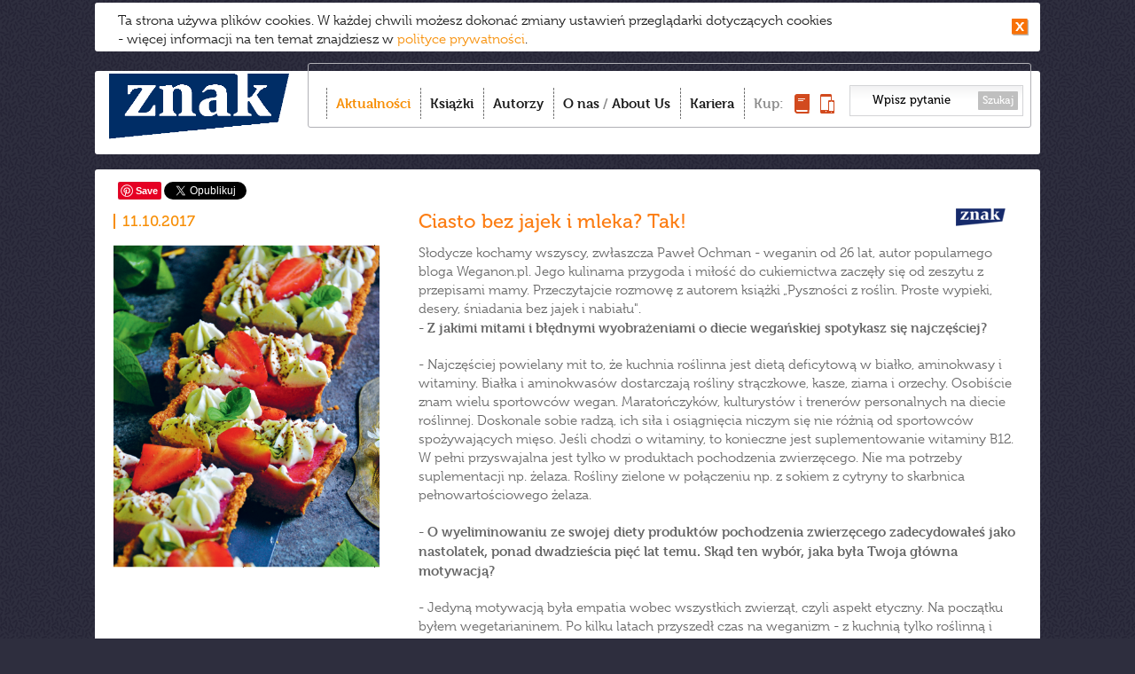

--- FILE ---
content_type: text/html; charset=utf-8
request_url: https://wydawnictwoznak.pl/wydarzenie/Ciasto-bez-jajek-i-mleka-Tak/3767
body_size: 7580
content:
<!DOCTYPE html>
<html>
<head><meta http-equiv="Content-Type" content="text/html; charset=utf-8" />
<meta http-equiv='cache-control' content='no-cache'>
<meta http-equiv='expires' content='0'>
<meta http-equiv='pragma' content='no-cache'>
<meta name="viewport" content="width=device-width, initial-scale=0.7" />
<link href="/favicon.ico" rel="icon" type="image/vnd.microsoft.icon" />
<link rel="apple-touch-icon-precomposed" sizes="144x144" href="/images/apple-touch-icon-144x144-precomposed.png" />
<link rel="apple-touch-icon-precomposed" sizes="114x114" href="/images/apple-touch-icon-114x114-precomposed.png" />
<link rel="apple-touch-icon-precomposed" sizes="72x72" href="/images/apple-touch-icon-72x72-precomposed.png" />
<link rel="apple-touch-icon-precomposed" href="/images/apple-touch-icon-precomposed.png" />
<meta name="robots" content="index,follow,all" />
<meta name="resource-type" content="document" />
<meta name="distribution" content="Global" />
<meta name="rating" content="Safe For Kids" />
<meta name="googlebot" content="NOODP" />
<title>Wydawnictwo Znak – To Twój Znak</title>
<meta name="keywords" content="Wydawnictwo Znak – To Twój Znak" />
<meta name="description" content="Dobrze nam się wydaje – najlepsi autorzy, bestsellerowe książki, spotkania, najświeższe informacje. Tu dowiesz się co warto czytać!" />
<link href="/css/style.css?v=22" rel="stylesheet" type="text/css" media="all" />
<link href="/css/swiper.min.css?v=22" rel="stylesheet" type="text/css" media="all" />
<link rel="stylesheet" type="text/css" media="all" href="/css/prettyPhoto.css?v=22" />
<link href="/css/magnific-popup.css" rel="stylesheet" type="text/css" media="all" />
<script type="text/javascript" src="//use.typekit.net/ppy8crs.js"></script>
<script type="text/javascript">try{Typekit.load();}catch(e){}</script>
<script src="/js/jquery-1.11.0.min.js?v=22" type="text/javascript"></script>
<script src="/js/imagesloaded.pkgd.min.js?v=22" type="text/javascript"></script>
<script src="/js/jquery.cookie.js?v=22" type="text/javascript"></script>
<script src="/js/jquery.cookiesPolicy.js?v=22" type="text/javascript"></script>  
<script src="/js/masonry.pkgd.min.js?v=22" type="text/javascript"></script>
<script src="/js/modernizr.custom.js?v=22" type="text/javascript"></script>
<script src="/js/jquery.prettyPhoto.js?v=22" type="text/javascript"></script>
<script src="/js/jquery.touchSwipe.min.js?v=22" type="text/javascript"></script>  
<script src="/js/scripts.js?v=22" type="text/javascript"></script>  

<script src="/js/Parsley/parsley.min.js" type="text/javascript"></script>
<script src="/js/Parsley/pl.js" type="text/javascript"></script>
<script src="/js/swiper.min.js" type="text/javascript"></script>
 <meta property="og:title" content="Ciasto bez jajek i mleka? Tak!" />
 <meta property="og:type" content="website" />
 <meta property="og:url" content="https://wydawnictwoznak.pl/wydarzenie/Ciasto-bez-jajek-i-mleka-Tak/3767" />
 <meta property="og:image" content="http://wydawnictwoznak.pl/files/evn/front/truskowakowy.png" />
 <meta property="og:description" content="Paweł Ochman w 100 nowych przepisach, których nie znajdziesz na blogu, podpowiada:
• Czym zastąpić nabiał i jajka?
• Jak łatwo połączyć podstawowe składniki?
• Co zrobić, by było szybko, zdrowo i pysznie?
" />
 </head><body><script>
  (function(i,s,o,g,r,a,m){i['GoogleAnalyticsObject']=r;i[r]=i[r]||function(){
  (i[r].q=i[r].q||[]).push(arguments)},i[r].l=1*new Date();a=s.createElement(o),
  m=s.getElementsByTagName(o)[0];a.async=1;a.src=g;m.parentNode.insertBefore(a,m)
  })(window,document,'script','//www.google-analytics.com/analytics.js','ga');

  ga('create', 'UA-1497465-35', 'wydawnictwoznak.pl');
  ga('send', 'pageview');

</script><!-- Google Tag Manager -->
<noscript>
	<iframe src="//www.googletagmanager.com/ns.html?id=GTM-59D8NQ"
		height="0" width="0" style="display: none; visibility: hidden"></iframe>
</noscript>
<script>(function(w,d,s,l,i){w[l]=w[l]||[];w[l].push({'gtm.start':
new Date().getTime(),event:'gtm.js'});var f=d.getElementsByTagName(s)[0],
j=d.createElement(s),dl=l!='dataLayer'?'&l='+l:'';j.async=true;j.src=
'//www.googletagmanager.com/gtm.js?id='+i+dl;f.parentNode.insertBefore(j,f);
})(window,document,'script','dataLayer','GTM-59D8NQ');</script>
<!-- End Google Tag Manager -->
<script>
  window.fbAsyncInit = function() {
    FB.init({
      appId      : '467777103284600',
      xfbml      : true,
      version    : 'v2.5'
    });
  };
  (function(d, s, id){
    var js, fjs = d.getElementsByTagName(s)[0];
    if (d.getElementById(id)) {return;}
      js = d.createElement(s); js.id = id;
    js.src = "//connect.facebook.net/pl_PL/sdk.js";
    fjs.parentNode.insertBefore(js, fjs);
  }(document, 'script', 'facebook-jssdk'));
</script>
 
<div id="container">


						
			
		<div id="toolbar">
	<h1 id="logo">
		<a href="/"><img src="/images/logo.png"
						 alt="Wydawnictwo Znak - Dobrze nam się wydaje" /></a>
	</h1>
	<div id="menu-box">
		<div id="menu-box-in">
			<ul class="nav">
				<li class="item-1"><a href="/"  class="active">Aktualności</a></li>
				<li class="item-2"><a href="/ksiazki" >Książki</a></li>
				<li class="item-3"><a href="/autorzy" >Autorzy</a></li>
				<li class="item-4"><a href="/o-nas" >O nas</a> / <a href="/about-us"
					>About Us</a></li>
				<li class="item-6"><a href="/kariera" >Kariera</a></li>
				
				<li class="item-5"><span>Kup:</span> <span> <a
						title="Kup książkę" href="http://www.znak.com.pl"><img
							style="width: 17px; height: 22px;" src="/images/kup-ksiazka.png"
							alt="książkę" /><span>książkę</span></a> <a title="Kup e-book"
						href="http://woblink.com"><img
							style="width: 16px; height: 22px;" src="/images/kup-ebook.png"
							alt="e-book" /><span>e-book</span></a> 
				</span></li>
			</ul>
			<form action="/wydarzenia/wyszukaj" method="get">
				<input type="text" name="szukaj"
					value="Wpisz pytanie" />
				<button type="submit">Szukaj</button>
			</form>
		</div>
		<div id="menu_btn">
			<strong>Menu</strong> <span><span></span><span></span><span></span></span>
		</div>
	</div>
	

	<div style="text-align: right;">
		<div class="formDiv"
			style="display: inline-block; margin-right: 25px; color: #fc7e15"
			id="userLoginInfo">
			 
<a style="display: inline-block" href="https://wydawnictwoznak.pl/logowanie"></a>
 
		</div>
	</div>

	
	<div class="clr"></div>
</div>

			
<div id="content" class="wydarzenia">
	<div id="to_top"></div>    			
	    
 <div class="social-holder-right"><style>
.fb-like {
	top: -4px;
}
</style>
<div class="social">
	<div class="fb-like" data-href="http://wydawnictwoznak.pl/wydarzenie/Ciasto-bez-jajek-i-mleka-Tak/3767" data-send="false"
		data-layout="button_count" data-width="50" data-show-faces="false"
		data-action="recommend"></div>
	   <span class="pinterest"><a
		href="//www.pinterest.com/pin/create/button/?url=http://wydawnictwoznak.pl/wydarzenie/Ciasto-bez-jajek-i-mleka-Tak/3767&media=http://wydawnictwoznak.pl/files/evn/front/truskowakowy.png&description=Ciasto bez jajek i mleka? Tak!" data-pin-do="buttonPin" data-pin-config="none"
		data-pin-color="white"><img
			src="//assets.pinterest.com/images/pidgets/pinit_fg_en_rect_white_20.png" /></a></span>
	<!-- Please call pinit.js only once per page -->
	<script type="text/javascript" async
		src="//assets.pinterest.com/js/pinit.js"></script>

	 <a href="https://twitter.com/share"
		class="twitter-share-button" data-lang="pl" data-count="none">Tweetnij</a>
	<script>!function(d,s,id){var js,fjs=d.getElementsByTagName(s)[0],p=/^http:/.test(d.location)?'http':'https';if(!d.getElementById(id)){js=d.createElement(s);js.id=id;js.src=p+'://platform.twitter.com/widgets.js';fjs.parentNode.insertBefore(js,fjs);}}(document, 'script', 'twitter-wjs');</script>

	
	<script type="text/javascript"
		src="https://apis.google.com/js/plusone.js"></script>
	<div class="g-plusone" data-size="medium" data-annotation="none"></div>
</div></div>
  <div class="single-item">
	<div class="item-l">
		<div class="item-date">11.10.2017</div>
	</div>

	<div class="item-r">

		<h3 class="item-title"><span class="icon-wyd icon-znak"></span>
 Ciasto bez jajek i mleka? Tak!</h3>
	</div>

		<div class="item-l">
		 	<img alt=""  width="300" height="364"  src="/files/evn/front/truskowakowy.png">

	</div>
	 


	<div class="item-r">
		Słodycze kochamy wszyscy, zwłaszcza Paweł Ochman - weganin od 26 lat, autor popularnego bloga Weganon.pl. Jego kulinarna przygoda i miłość do cukiernictwa zaczęły się od zeszytu z przepisami mamy. Przeczytajcie rozmowę z autorem książki &bdquo;Pyszności z roślin. Proste wypieki, desery, śniadania bez jajek i nabiału&quot;.<p><b>- Z jakimi mitami i błędnymi wyobrażeniami o diecie wegańskiej spotykasz się najczęściej?</b></p><p>- Najczęściej powielany mit to, że kuchnia roślinna jest dietą deficytową w białko, aminokwasy i witaminy. Białka i aminokwas&oacute;w dostarczają rośliny strączkowe, kasze, ziarna i orzechy. Osobiście znam wielu sportowc&oacute;w wegan. Maratończyk&oacute;w, kulturyst&oacute;w i trener&oacute;w personalnych na diecie roślinnej. Doskonale sobie radzą, ich siła i osiągnięcia niczym się nie r&oacute;żnią od sportowc&oacute;w spożywających mięso. Jeśli chodzi o witaminy, to konieczne jest suplementowanie witaminy B12. W pełni przyswajalna jest tylko w produktach pochodzenia zwierzęcego. Nie ma potrzeby suplementacji np. żelaza. Rośliny zielone w połączeniu np. z sokiem z cytryny to skarbnica pełnowartościowego żelaza. </p><p><b>- O wyeliminowaniu ze swojej diety produkt&oacute;w pochodzenia zwierzęcego zadecydowałeś jako nastolatek, ponad dwadzieścia pięć lat temu. Skąd ten wyb&oacute;r, jaka była Twoja gł&oacute;wna motywacją?</b></p><p>- Jedyną motywacją była empatia wobec wszystkich zwierząt, czyli aspekt etyczny. Na początku byłem wegetarianinem. Po kilku latach przyszedł czas na weganizm - z kuchnią tylko roślinną i wyeliminowaniem odzieży o kosmetyk&oacute;w zawierających produkty pochodzenia zwierzęcego.</p><p><b>- Jak wspominasz swoje pierwsze kroki? Co było dla Ciebie wtedy najtrudniejsze?</b></p><p>- O ile wegetarianizm był łatwy, to weganizm stawiał wiele wyzwań. Nie było w tamtych czasach internetu, blog&oacute;w. Pojawiały się nieliczne książki i publikacje. To był czas wielu kulinarnych eksperyment&oacute;w. Kotlety, zupy, zapiekanki, pasztety były łatwe w wykonaniu. Najgorzej było z ciastami. Co z czym połączyć, by wyglądało i smakowało. Było wiele pr&oacute;b, ale opłaciło się. Przerabiane przepisy z zeszytu mamy nabierały smaku. Stawały się czymś wyjątkowym. Zaskakiwały bliskich i znajomych. Ciasto bez jajek i mleka? Tak i w dodatku smaczne.<br /> <br /><b>- Tw&oacute;j blog cieszy się rosnącą popularnością, wkr&oacute;tce miną trzy lata od ukazania się pierwszego z setek wpis&oacute;w. Widać, że pomysł&oacute;w Ci nie brakuje. Czym lub kim się inspirujesz, wymyślając nowe potrawy?</b></p><p>- Popularność bloga bardzo mnie zaskoczyła. Myślałem, że z przepis&oacute;w będą korzystali tylko znajomi. Okazało się, że liczba czytelnik&oacute;w idzie w tysiące każdego dnia. Wtedy stwierdziłem, że przepisy i zdjęcia muszą być jeszcze bardziej wyjątkowe. Inspirację czerpię z własnej głowy i wyobrażeń o smaku i kształcie. Sukcesywnie upubliczniam przepisy ze swojego tajemnego kajetu. Są w nim zapiski z dawnych czas&oacute;w. Przepis&oacute;w jest ponad tysiąc, więc mam jeszcze kilka lat prowadzenia bloga. Inspirują mnie dania kuchni polskiej i światowej. Lubię weganizować klasyczne i znane potrawy. W ten spos&oacute;b pokazuję, że tradycyjny obiad z mielonym, ziemniakami i buraczkami można zrobić w wersji roślinnej.<br /> <br /><b> - W księgarniach pojawia się właśnie Twoja pierwsza książka &bdquo;Pyszności z roślin. Proste wypieki, desery, śniadania bez jajek i nabiału&quot;.  Według jakiego klucza dobierałeś przepisy, kt&oacute;re w niej znajdziemy?</b><br />	<br />- Wiedziałem, że muszą pojawić się w niej klasyki kuchni polskiej i światowej. Desery z wykorzystaniem warzyw, kt&oacute;re nie kojarzą się ze słodkościami. Odtworzyć smaki mojego dzieciństwa. Pokazać, że tłusty czwartek jest też dla wegan. Pierwszy rozdział poświęciłem tartom. Uwielbiam je tworzyć. Są proste w przygotowaniu i zjawiskowe. Możemy nimi zaskoczyć rodzinę czy przyjaci&oacute;ł. To od naszej fantazji zależy, jak je ozdabiamy.<br /> <br /><b>- Z myślą, o jakim odbiorcy powstawały &bdquo;Pyszności z roślin&quot;? Komu poleciłbyś tę książkę szczeg&oacute;lnie?</b></p><p>- Zamysł był taki, by była dla wszystkich. Bez wyjątku. Dla wegan, wegetarian, alergik&oacute;w, dzieci i dorosłych. Dla tych z dużych miast, miasteczek i wsi. Produkty są powszechnie dostępne, sezonowe. Trudność przepis&oacute;w jest r&oacute;żna. Każdy znajdzie coś dla siebie.<br /> <br /><b>- W swoim książkowym debiucie zdecydowałeś się wziąć na cel słodkości. Aż prosi się, by zapytać o plany na przyszłość... Co dalej?</b></p><p>- Gdzieś w głowie kiełkuje pomysł na kolejną książkę. Będzie r&oacute;wnież słodko, ale więcej pojawi się potraw wytrawnych. Nie chcę zdradzać szczeg&oacute;ł&oacute;w, ale będzie pewnie sporo zaskoczeń. Kuchnia roślinna nie zna granic. To tylko od nas zależy, do czego wykorzystamy buraka, fasolę, kalafiora czy zioła.</p><p>&nbsp;</p> 	</div>
</div>
   
<section class="event-part event-cards"><div class="topLine"></div>
		<div class="single-item">
	<div class="item-l">
		  <a href="/ksiazka/Pysznosci-z-roslin-Proste-wypieki-desery-sniadania-bez-jajek-i-nabialu/8006">	<img alt="Pyszności z roślin. Proste wypieki, desery, śniadania bez jajek i nabiału"  width="300" height="353"  src="/files/covers/card/r8/Ochman_Pysznosci-z-roslin-500px.jpg">
</a>  
	


	</div>
	<div class="item-r">

		<h3 class="item-title"><span class="icon-wyd icon-znak"></span>
 			<a href="/autor/Pawel-Ochman/3784" title="Paweł Ochman">Paweł Ochman</a>	</h3>
				<h4 class="item-subtitle">
			<a href="/ksiazka/Pysznosci-z-roslin-Proste-wypieki-desery-sniadania-bez-jajek-i-nabialu/8006">Pyszności z roślin. Proste wypieki, desery, śniadania bez jajek i nabiału</a>
		</h4>
		 	</div>

	<div class="item-r">            

                            <h3>Proste roślinne wypieki i desery mistrza słodkości</h3>
                <p>Słodycze kochamy wszyscy, zwłaszcza Paweł Ochman – weganin od 26 lat, autor popularnego bloga Weganon.pl. Jego kulinarna przygoda i miłość do cukiernictwa zaczęły się od zeszytu z przepisami mamy. Teraz w nowej roślinnej odsłonie wracamy z Weganonem do słodkości z dzieciństwa, smaków kuchni naszych mam i babć. Do niezapomnianego zapachu kruchych babeczek z kremem budyniowym, pischingerów i szyszek. Poznamy tajemnice robienia tart i prostych śniadań, świątecznych ciast oraz deserów z różnych stron świata.<br />
<br />
Paweł Ochman w 100 nowych przepisach, których nie znajdziesz na blogu, podpowiada: <br />
•	Czym zastąpić nabiał i jajka?<br />
•	Jak łatwo połączyć podstawowe składniki?<br />
•	Co zrobić, by było szybko, zdrowo i pysznie?<br />
<br />
Paweł Ochman – weganin, autor bloga Weganon, farmaceuta. Jak mawiają jego przyjaciele: „Rano miesza w probówkach, wieczorem w garach”. Potrafi skutecznie przekonać do kuchni roślinnej nawet najbardziej zaniepokojonych rodziców, których dzieci zdecydowały się na kuchnię wegańską. Prowadzi warsztaty kulinarne na terenie całej Polski. </p> 
            
    
                	</div>
</div>



</section>

</div>
<div id="footer">
	<div class="box1">
		<!-- <a id="logo2" href="/"><img alt="znak" src="/images/logo2.new.png"></a>-->
		<!--<a id="logo2" href="/"><img alt="znak" src="/images/znak-60lat.png" width="150"></a>-->
		<a id="logo2" href="/"><img alt="znak" src="/images/logo.png"></a>
<!--		<div id="nwsltrBox">
			<a href="https://wydawnictwoznak.pl/newsletter"><h2>newsletter</h2>zapraszamy
				>>></a>
		</div> -->
	</div>
	<div class="box2">
		<h3>Grupa Wydawnicza:</h3>
		<ul>
			<li><a href="/wydawnictwo-znak">Znak</a></li>
			<li><a href="/wydawnictwo-znak-literanova">Znak Literanova</a></li>
			<li><a href="/wydawnictwo-znak-horyzont">Znak Horyzont</a></li>
			<li><a href="/wydawnictwo-znak-emotikon">Znak Emotikon</a></li>
			<li><a href="/wydawnictwo-znak-koncept">Znak Koncept</a></li>
			<li><a href="/wydawnictwo-znak-jednymslowem">Znak JednymSłowem</a></li>
			<li><a href="/wydawnictwo-otwarte">Wydawnictwo Otwarte</a></li>
		</ul>
		<ul>
			<li><a href="https://woblink.com">Woblink</a></li>
			<li><a href="https://miesiecznik.znak.com.pl">Miesięcznik Znak</a></li>
		<!--	<li><a href="/stacja-7">Stacja 7</a></li> -->
			<li><a href="https://ciekawostkihistoryczne.pl">Ciekawostki
					Historyczne</a></li>
			<li><a href="https://twojahistoria.pl">Twoja
					Historia</a></li>
			<li><a href="https://lubimyczytac.pl">Lubimy czytać</a></li>
		</ul>
	</div>
	<div class="box3">
		<h3>Menu:</h3>
		<ul class="nav">
			<li><a href="/">Aktualności</a></li>
			<li><a href="/ksiazki">Książki</a></li>
			<li><a href="/autorzy">Autorzy</a></li>
			<li><a href="/o-nas">O nas</a></li>
			<li><a href="https://www.znak.com.pl">Księgarnia</a></li>
			<li><a href="/poczta-literacka">Poczta literacka</a></li>
			<li><a href="/polityka-cookies">Polityka cookies</a></li>
			<li><a href="/ochrona-sygnalistow">Ochrona Sygnalistow</a></li>
      <!--<li><a href="/about-us#footer">FOREIGN RIGHTS DEPARTMENT</a></li> -->
		</ul>
	</div>
	<div class="box4">
		<h3>Kontakt:</h3>
		<p>
			12 619 95 00<br>
			<a href="/cdn-cgi/l/email-protection" class="__cf_email__" data-cfemail="b3c0d6d8c1d6c7d2c1dad2c7f3c9ddd2d89dd0dcde9dc3df">[email&#160;protected]</a><br>
<h3></h3>
			Społeczny Instytut Wydawniczy<br> Znak Sp. z o.o.,<br> ul.
			Kościuszki 37,<br> 30-105 Kraków<br> Copyright SIW Znak
			2014<br>
			<a href="/about-us#foreign">Foreign Rights Department</a><br>
			Inspektor Ochrony Danych Osobowych<br>
			Magdalena Heczko<br>
			e-mail: <a href="/cdn-cgi/l/email-protection" class="__cf_email__" data-cfemail="1e77717a715e64707f75307d7173306e72">[email&#160;protected]</a>
		</p>
		<div id="nwsltrBox2">
			<a href="https://wydawnictwoznak.pl/newsletter"><h2>newsletter
					>></h2></a>
		</div> 
	</div>
        <div class="clr2" style="background-color: black"></div>
        <div style="font-weight: 300;color: black;font-size:12px;display: inline-block; margin-top: 5px">
            Społeczny Instytut Wydawniczy Znak wyraża zgodę na wykorzystywanie materiałów  dostępnych aktualnie na stronie www.wydawnictwoznak.pl, takich jak: okładki, fragmenty tekstu, biogramy autorów oraz opisy książek. Materiały mogą zostać wykorzystane w recenzjach książek, katalogach internetowych bibliotecznych (OPAC) oraz  materiałach promujących legalną dystrybucję książek.
            Usunięcie materiału  z ww. strony internetowej, równoznacznie jest z cofnięciem udzielonej zgody.
        </div>
	
</div>
</div>
<script data-cfasync="false" src="/cdn-cgi/scripts/5c5dd728/cloudflare-static/email-decode.min.js"></script><script>cookiesPolicy('2026-01-20');</script>
<div id="tmp"></div>


<script defer src="https://static.cloudflareinsights.com/beacon.min.js/vcd15cbe7772f49c399c6a5babf22c1241717689176015" integrity="sha512-ZpsOmlRQV6y907TI0dKBHq9Md29nnaEIPlkf84rnaERnq6zvWvPUqr2ft8M1aS28oN72PdrCzSjY4U6VaAw1EQ==" data-cf-beacon='{"version":"2024.11.0","token":"ffe9d09e2b3b4db2b37ed11311d5e6db","r":1,"server_timing":{"name":{"cfCacheStatus":true,"cfEdge":true,"cfExtPri":true,"cfL4":true,"cfOrigin":true,"cfSpeedBrain":true},"location_startswith":null}}' crossorigin="anonymous"></script>
</body>


--- FILE ---
content_type: text/html; charset=utf-8
request_url: https://accounts.google.com/o/oauth2/postmessageRelay?parent=https%3A%2F%2Fwydawnictwoznak.pl&jsh=m%3B%2F_%2Fscs%2Fabc-static%2F_%2Fjs%2Fk%3Dgapi.lb.en.2kN9-TZiXrM.O%2Fd%3D1%2Frs%3DAHpOoo_B4hu0FeWRuWHfxnZ3V0WubwN7Qw%2Fm%3D__features__
body_size: 159
content:
<!DOCTYPE html><html><head><title></title><meta http-equiv="content-type" content="text/html; charset=utf-8"><meta http-equiv="X-UA-Compatible" content="IE=edge"><meta name="viewport" content="width=device-width, initial-scale=1, minimum-scale=1, maximum-scale=1, user-scalable=0"><script src='https://ssl.gstatic.com/accounts/o/2580342461-postmessagerelay.js' nonce="5wuT7vit_vW2zah0M-mcxw"></script></head><body><script type="text/javascript" src="https://apis.google.com/js/rpc:shindig_random.js?onload=init" nonce="5wuT7vit_vW2zah0M-mcxw"></script></body></html>

--- FILE ---
content_type: text/css
request_url: https://wydawnictwoznak.pl/css/style.css?v=22
body_size: 8058
content:
html {
	overflow-y: scroll !important;
}

body {
	background: #2e2e3e url("/images/bg.png") repeat;
	/*background: #002D6A;*/
	margin: 0;
	padding: 0;
	font-size: 12px;
	color: #666666;
	line-height: 1.4;
}

body, input, button, textarea {
	font-family: "museo", serif;
	font-weight: 300;
}

#content .submenu a:hover, #content .submenu a.active, #content .submenu .authors .indexBigLetter,
#content .submenu .authors .indexSmallLetter, .active #menu_btn,
#menu_btn:hover, #footer a:hover, #footer a.active, #more-news>span:hover,
#more-books>span:hover, .news-date, .news-space, #latest-news .latest-title,
.latest-info span, #toolbar ul.nav a:hover, #toolbar ul.nav a.active, a
	{
	color: #f78d03;
	text-decoration: none;
}

img {
	border: none;
	max-width: 100%;
}

input, textarea {
	outline: none;
}

.item, .icon-wyd, #menu_btn span, #menu_btn, #banner .sw li, #more-news>span,
	#more-books>span, .more, input, textarea, a, button {
	-webkit-transition-property: background, border-color, color, opacity;
	-webkit-transition-duration: 0.3s;
	-webkit-transition-timing-function: ease-out;
	-moz-transition-property: background, border-color, color, opacity;
	-moz-transition-duration: 0.3s;
	-moz-transition-timing-function: ease-out;
	-ms-transition-property: background, border-color, color, opacity;
	-ms-transition-duration: 0.3s;
	-ms-transition-timing-function: ease-out;
	-o-transition-property: background, border-color, color, opacity;
	-o-transition-duration: 0.3s;
	-o-transition-timing-function: ease-out;
	transition-property: background, border-color, color, opacity;
	transition-duration: 0.3s;
	transition-timing-function: ease-out;
}

.social a, .pp_pic_holder a {
	-webkit-transition: none;
	-moz-transition: none;
	-ms-transition: none;
	-o-transition: none;
	transition: none;
}

.social-holder-right {
	width: 680px;
	height: 30px;
	clear: both;
	float: left;
	padding-top: 5px;
}

.social-holder-right .fb-like {
	float: left;
	padding-right: 5px;
	position: relative;
	top: 0;
}

.pinterest{
	top: -6px;
	position: relative;
}


.clr2, .clr {
	clear: both !important;
	float: none !important;
	margin: 0 !important;
	padding: 0 !important;
	width: auto !important;
	height: auto !important;
	display: block !important;
	position: static !important;
	border: none !important;
}

.linia, .yt-links li, .single-item, .clr2 {
	border-bottom: 1px dashed #d4d4d7 !important;
}

h1, h2, h3, h4, h5, h6, ul, ol {
	margin: 0 0 15px 0;
}

h4 {
	font-size: 16px;
}

p {
	margin: 0 0 15px 0;
}

table {
	width: 100%;
}

td {
	vertical-align: top;
}

#cookie {
	position: relative;
	color: #1a1a1a;
	font-size: 15px;
	padding: 10px 36px 3px 26px;
}

#cookie p {
	margin: 0;
}

#cookie-close {
	display: block;
	width: 19px;
	height: 19px;
	background: url("/images/zamknij.png") no-repeat center center;
	position: absolute;
	right: 13px;
	top: 50%;
	margin-top: -10px;
}

#container {
	width: 1066px;
	margin: 0 auto;
	padding-top: 3px;
	padding-bottom: 26px;
}

#cookie, #content, #toolbar {
	background: #fff;
	border-radius: 3px;
}

#toolbar {
	margin-top: 22px;
	z-index: 10;
}

#logo {
	float: left;
	margin: -6px 0 0 16px;
	min-height: 100px
}

#logo a, #logo img {
	display: block;
}

#logo img {
	height: 92px;
}

#logo-60 {
	float: left;
}

#logo-60 a, #logo-60 img {
	display: block;
}

#logo-60 img {
	padding-right: 80px;
	height: 90px;
	top: 5px;
	left: 20px;
	position: relative;
}

#to_top {
	width: 53px;
	height: 33px;
	background: url("/images/do-gory.png") no-repeat left top;
	position: fixed;
	right: -53px;
	top: 50%;
	margin-top: -16px;
	cursor: pointer;
	z-index: 999;
	-webkit-transition-property: right, top, margin;
	-webkit-transition-duration: 0.3s;
	-webkit-transition-timing-function: ease-out;
	-moz-transition-property: right, top, margin;
	-moz-transition-duration: 0.3s;
	-moz-transition-timing-function: ease-out;
	-ms-transition-property: right, top, margin;
	-ms-transition-duration: 0.3s;
	-ms-transition-timing-function: ease-out;
	-o-transition-property: right, top, margin;
	-o-transition-duration: 0.3s;
	-o-transition-timing-function: ease-out;
	transition-property: right, top, margin;
	transition-duration: 0.3s;
	transition-timing-function: ease-out;
}

.scrolled #to_top {
	right: 20px;
}

#menu-box {
	position: relative;
	overflow: hidden;
	border: 1px solid #b1b1b6;
	border-radius: 3px;
	float: right;
	margin: -9px 10px 0 0;
	padding: 20px 4px 9px 20px;
}

#toolbar ul.nav {
	list-style: none;
	margin: 7px 13px 0 0;
	padding: 0;
	font-weight: 700;
	line-height: 35px;
	float: left;
	font-size: 15px;
}

#toolbar ul.nav li {
	float: left;
	background: url("/images/menu-sep.png") repeat-y left top;
	padding-left: 11px;
	margin-left: 11px;
	color: #8C8C8C;
}

#toolbar ul.nav li:first-child {
	margin-left: 0;
}

#toolbar ul.nav a {
	color: #1a1a1a;
	display: block;
}

#toolbar ul.nav li.item-4 a {
	display: inline;
	padding: 0;
}

#toolbar ul.nav li.item-5 a {
	display: inline-block;
	position: relative;
	top: 6px;
	margin-left: 8px;
	padding: 0;
}

#toolbar ul.nav a span {
	display: none;
}

#toolbar form {
	float: right;
	width: 184px;
	height: 33px;
	background: url("/images/szukaj.png") repeat-x left top;
	margin: 4px 4px 0 4px;
	border: 1px solid #d3d4d6;
	padding: 0 5px;
}

#toolbar form input {
	font-size: 13px;
	font-weight: 500;
	border: none;
	width: 122px;
	text-align: center;
	padding: 0 0 0 3px;
	background: none;
	line-height: 31px;
	height: 31px;
}

#toolbar form input.to_l, #toolbar form input:focus {
	text-align: left;
}

#toolbar form button {
	font-size: 12px;
	font-weight: 500;
	color: #fff;
	background: #bfbfbf;
	border-radius: 1px;
	border: none;
	cursor: pointer;
	height: 21px;
	line-height: 21px;
	float: right;
	margin: 6px 0 0 0;
	padding: 0 5px;
}

#toolbar form button:hover {
	background-color: #f78d03;
}

#content {
	margin-top: 17px;
	padding: 9px 21px;
}

.col-1 {
	width: 340px;
	float: left;
}

.col-2 {
	width: 680px;
	float: right;
}

.row {
	padding: 0 5px;
}

#content a:hover {
	color: #000;
}

#nasze-wyd {
	padding: 7px 0 4px 0;
	overflow: hidden;
}

#nasze-wyd h4 {
	padding-left: 13px;
	background: url("/images/arr-down.png") no-repeat 0 7px;
	margin: 10px 0 0 0;
}

#nasze-wyd a {
	margin: 0 0 0 20.5px;
	position: relative;
}
/*#nasze-wyd a.active {border-bottom: 2px solid #F78D03;}*/
#nasze-wyd a.active img {
	animation: 1s linear 0s alternate none infinite animmove;
}

#nasze-wyd .col-1 {
	width: 200px;
}

#nasze-wyd .col-2 {
	width: 810px;
	text-align: right;
}

a#mie-znak {
	top: -3px;
}

a#wyd-otwarte {
	top: 0px;
}

a#stacja-7 {
	top: -4px;
}

#nasze-wyd a:first-child {
	margin: 0;
}

.item .icon-wyd, #nasze-wyd a img:hover {
	filter: url(filters.svg#grayscale);
	filter: progid:DXImageTransform.Microsoft.BasicImage(grayscale=1);
	-webkit-filter: grayscale(1);
}

.item:hover .icon-wyd, #logo2:hover img, #nasze-wyd a img {
	filter: none;
	-webkit-filter: grayscale(0);
}

.submenu {
	font-size: 16px;
	font-weight: 500;
}

.submenu .sublinks {
	display: none;
	overflow: hidden;
	padding: 13px 0;
	position: relative;
	border-bottom: 1px dashed #d4d4d7;
}

.submenu .sublinks.visible {
	display: block !important;
}

.submenu ul {
	list-style: none;
	margin: 0;
	padding: 0;
	line-height: 1;
	overflow: hidden;
}

.submenu .col-2 ul {
	float: right;
}

.submenu li {
	float: left;
	padding: 0 6px;
	border-right: 1px solid #787878;
	margin: 5px 0;
}

.submenu li:last-child {
	border-right: none;
}

.submenu a {
	color: #787878;
}

.submenu h4 {
	margin: 0;
	font-weight: 500;
}

.submenu h2 {
	margin: 0;
	font-weight: 500;
	font-size: 30px;
	color: #f78d03;
}

h2.noresult {
	margin: 10px auto;
	padding: 10px 0;
	width: 150px;
}

#content.autorzy #sub1 h4 {
	padding-left: 13px;
	background: url("/images/arr-down.png") no-repeat 0 7px;
	margin: 0 0 13px 0;
}

#content.autorzy #sub1 .indexletters {
	margin-top: 8px;
}

#content.autorzy .letters h4 {
	padding-left: 13px;
	background: url("/images/arr-down.png") no-repeat 0 7px;
	margin: 0 0 13px 0;
}

#content.autorzy .letters .indexletters {
	margin-top: 8px;
}

#content.autorzy .submenu .col-2, #content.ksiazki .submenu .col-2 {
	margin-top: 8px;
}

.submenu .indexletters {
	text-transform: uppercase;
}

#content.autorzy .submenu .authors {
	overflow: hidden;
	position: relative;
}

#content.autorzy .submenu .authors .indexBigLetter {
	width: 10%; /*padding-top:50px;*/
	font-size: 24px;
	font-weight: 500;
	text-transform: uppercase;
	text-align: center;
	float: left
}

#content.autorzy .submenu .authors .indexSmallLetter {
	width: 10%;
	padding-top: 10px;
	font-size: 24px;
	font-weight: 500;
	text-transform: uppercase;
	text-align: center;
	float: left
}

#content.autorzy .submenu .authors ul {
	display: block;
	width: 90%;
	float: left;
	font-size: 14px;
	font-weight: 300;
}

#content.autorzy .submenu .authors li {
	width: 25%;
	float: left;
	border: none;
	margin: 0;
	padding: 5px 0
}

.csstransforms #content.autorzy .submenu .authors ul {
	-moz-column-count: 4;
	-moz-column-gap: 20px;
	-ms-column-count: 4;
	-ms-column-gap: 20px;
	-webkit-column-count: 4;
	-webkit-column-gap: 20px;
	column-count: 4;
	column-gap: 20px;
}

.csstransforms #content.autorzy .submenu .authors li {
	display: block;
	width: auto;
	float: none;
	clear: both;
}

#wyszukaj_ksiazke h2 {
	margin: 0;
	font-weight: 500;
	font-size: 30px;
	color: #f78d03;
}

#banner {
	height: auto;
	overflow: hidden;
	margin: 14px 0;
	position: relative;
}

#banner ul {
	display: block;
	width: 30000px;
	list-style: none;
	margin: 0;
	padding: 0;
	position: relative;
}

.csstransforms #banner ul {
	-webkit-transition-property: all;
	-webkit-transition-duration: 0.8s;
	-webkit-transition-timing-function: ease-in-out;
	-moz-transition-property: all;
	-moz-transition-duration: 0.8s;
	-moz-transition-timing-function: ease-in-out;
	-ms-transition-property: all;
	-ms-transition-duration: 0.8s;
	-ms-transition-timing-function: ease-in-out;
	-o-transition-property: all;
	-o-transition-duration: 0.8s;
	-o-transition-timing-function: ease-in-out;
	transition-property: all;
	transition-duration: 0.8s;
	transition-timing-function: ease-in-out;
}

#banner li {
	width: 1024px;
	height: auto;
	float: left;
}

#banner li img {
	display: block;
}

#banner .sw {
	position: absolute;
	left: 11px;
	bottom: 11px;
	width: auto;
}

#banner .sw li {
	display: block;
	width: 10px;
	height: 10px;
	background: transparent;
	border: 1px solid #4c4c4c;
	border-radius: 6px;
	margin: 0 4px 0 0;
	cursor: pointer;
}

#banner .sw li.active, #banner .sw li:hover {
	background: #4c4c4c;
}

.more {
	font-weight: 700;
	color: #fff;
	width: 78px;
	line-height: 25px;
	height: 25px;
	padding: 0 6px 2px 0;
	text-align: center;
	display: inline-block;
	background: url("/images/more.png") no-repeat center center;
	font-size: 16px;
}

.more:hover {
	background-image: url("/images/more-act.png");
}

.over_ajax_container {
	position: relative;
	overflow: hidden;
}

.ajax_container {
	position: relative;
	overflow: hidden;
	padding-top: 24px;
}

.item {
	width: 300px;
	padding: 13px 14px 7px 14px;
	border: 1px solid #f2f2f2;
	margin: 0 5px 10px 5px;
	float: left;
	box-shadow: 1px 1px 0 #e9e9e9;
	border-radius: 8px;
	font-size: 16px;
	position: relative;
}

.loading {
	background: url("/images/loader.gif") no-repeat center 18px;
	min-height: 100px;
}

.loading .item {
    filter: alpha(opacity=0);
    opacity: 0;
}

#autorzy .item, #autor .item, #ksiazki .item {
	background: #F2F2F2;
}

.item a.more {
	position: absolute;
	background: url("/images/transparent.png") repeat;
	width: 100%;
	height: 100%;
	display: block;
	float: none;
	margin: 0;
	padding: 0;
	line-height: normal;
	top: 0;
	left: 0;
	z-index: 10;
}

.item:hover span.more {
	background-image: url("/images/more-act.png");
}

.item.w_img {
	background: #f2f2f2;
	border-color: #f2f2f2;
}

.item:hover {
	cursor: pointer;
	background: #fde4d0 url("/images/news-act.png") repeat !important;
	border-color: #fde4d0 !important;
}

.item.active {
	background: #F78D03 !important;
	color: #fff !important;
	border-color: #F78D03 !important;
}

.item>img {
	width: 300px !important;
	display: block;
}

.autor-nazwisko, .ksiazka-typ>span, .ksiazka-data, .news-date {
	font-size: 17px;
	display: block;
	font-weight: 500;
	border-left: 2px solid #f78d03;
	line-height: 1;
	padding: 0 0 0 8px;
	margin: 0 0 14px 14px;
}

.news-space {
	font-size: 17px;
	display: block;
	font-weight: 500;
	line-height: 1;
	padding: 0 0 0 8px;
	margin: 0 0 14px 14px;
}

.autor-nazwisko {
	border-left: none;
	margin-left: 0;
	padding-left: 0;
}

.news-date, .news-space {
	float: right;
	margin-top: 3px;
	margin-left: 0;
}

.ksiazka-typ>span {
	display: inline-block;
	margin: 0 0 0 10px;
}

.ksiazka-data {
	float: left;
	color: #f78d03;
	margin-left: 0;
}

.ksiazka-typ {
	float: right;
	color: #f78d03;
	line-height: 1;
}

.news-type {
	display: inline-block;
	clear: both;
	margin: 0;
	height: 20px;
	line-height: 20px;
	padding: 0 18px 0 12px;
	background: url("/images/news-type.png") no-repeat right center;
	border-top-left-radius: 2px;
	border-bottom-left-radius: 2px;
	color: #fff;
	font-size: 16px;
}

.news-intro {
	margin: 25px 14px 0 14px;
}

.ksiazka-autor {
	font-size: 18px;
	color: #f78d03;
	font-weight: 700;
	margin: 15px 0 0 0;
}

.ksiazka-tytul {
	font-size: 18px;
	color: #f78d03;
	font-weight: 300;
	margin: 0;
}

.ksiazka-info {
	margin: 28px 0 10px 0;
	line-height: 1.6;
}

.ksiazka-info span {
	display: block;
}

.item span.more {
	float: right;
}

.autor-info, .autor-intro {
	margin: 14px 0;
}

.autor-info {
	display: none;
}

.item .icon {
	display: block;
	width: 100%;
	margin: 30px 0;
	background-position: 14px 0;
	background-repeat: no-repeat;
	background-color: transparent;
}

.single-item .icon {
	width: 100%;
	background-position: 0 0;
	background-repeat: no-repeat;
	background-color: transparent;
}

.item-about .icon, .news-about .icon {
	height: 96px;
	background-image: url("/images/icon-about.png")
}

.item-awards .icon, .news-awards .icon {
	height: 98px;
	background-image: url("/images/icon-award.png")
}

.item-event .icon, .news-event .icon {
	height: 101px;
	background-image: url("/images/icon-event.png")
}

.item-media .icon, .news-media .icon {
	height: 92px;
	background-image: url("/images/icon-media.png")
}

.item-meet .icon, .news-meet .icon {
	height: 93px;
	background-image: url("/images/icon-meet.png")
}

.item-rec .icon, .news-rec .icon {
	height: 101px;
	background-image: url("/images/icon-rec.png")
}

.item-trade .icon, .news-trade .icon {
	height: 83px;
	background-image: url("/images/icon-trade.png")
}

.icon-wyd {
	display: inline-block;
	background-repeat: no-repeat;
	background-position: 0 0;
	background-color: transparent;
}

.item .icon-wyd {
	float: left;
	display: inline-block;
	margin-top: -1px;
	background-position: left center;
	background-size: 70%;
}

.icon-znak {
	width: 69px;
	height: 25px;
	background-image: url("/images/znak_basic.png");
}

.icon-znak-emotikon {
	width: 167px;
	height: 25px;
	background-image: url("/images/znak_emotikon.png");
}

.icon-znak-literanova {
	width: 110px;
	height: 25px;
	background-image: url("/images/znak_literanova.png");
}

.icon-znak-horyzont {
	width: 64px;
	height: 40px;
	background-image: url("/images/znak_horyzont.png");
}

.icon-znak-koncept {
	width: 50px;
	height: 22px;
	background-image: url("/images/znak_koncept.png");
}

.icon-znak-jednymslowem {
	width: 60px;
	height: 29px;
	background-image: url("/images/ZNAK_jednymslowem.jpg");
}

.icon-mie-znak {
	width: 71px;
	height: 22px;
	background-image: url("/images/miesiecznik_znak.png");
}

.icon-otwarte {
	width: 70px;
	height: 42px;
	background-image: url("/images/wydawnictwo_otwarte.png");
}

.icon-stacja7 {
	width: 108px;
	height: 30px;
	background-image: url("/images/stacja_7.png");
}

.icon-60-lecie {
	width: 80px;
	height: 80px;
	background-image: url("/images/60_lecie.png");
	background-size: 100%;
}

#more-news {
	font-size: 16px;
	font-weight: 700;
	margin: 10px 0 0 0;
	text-align: center;
}

#more-books {
	font-size: 16px;
	font-weight: 700;
	margin: 10px 0 0 0;
	text-align: center;
}

@keyframes animmove {
    0% {
	transform: translateY(0px);
    }
    50%
    {
        transform: translateY(2px);
    }
    100%
    {
        transform: translateY(0px);
    }
}
@-webkit-keyframes animmove {
    0%
    {
        -webkit-transform: translateY(0px);
    }

    50%
    {
        -webkit-transform: translateY(2px);
    }
    100%
    {
        -webkit-transform: translateY(0px);
    }
}
#more-news>span {
	background: url("/images/arr-down.png") no-repeat 0 8px;
	padding-left: 15px;
	display: inline-block;
	cursor: pointer;
	-webkit-animation: animmove 1s linear 0s infinite alternate;
	animation: animmove 1s linear 0s infinite alternate;
}

#more-news>span span {
	background-image: inherit;
	background-position: right 8px;
	background-repeat: no-repeat;
	display: inline-block;
	width: 15px;
}

#more-news>span:hover {
	background-image: url("/images/arr-down2.png");
}

#more-books>span {
	background: url("/images/arr-down.png") no-repeat 0 8px;
	padding-left: 15px;
	display: inline-block;
	cursor: pointer;
	-webkit-animation: animmove 1s linear 0s infinite alternate;
	animation: animmove 1s linear 0s infinite alternate;
}

#more-books>span span {
	background-image: inherit;
	background-position: right 8px;
	background-repeat: no-repeat;
	display: inline-block;
	width: 15px;
}

#more-books>span:hover {
	background-image: url("/images/arr-down2.png");
}

#footer {
	background: #e5e5e5;
	border-radius: 3px;
	font-size: 12px;
	font-weight: 500;
	margin-top: 26px;
	padding: 20px 21px 10px 21px;
	position: relative;
	overflow: hidden;
}

#footer, #footer a {
	color: #7c7c7c;
}

#footer h3 {
	color: #000;
	font-weight: 700;
	border-top: 1px solid #f78d03;
	border-bottom: 1px solid #f78d03;
	line-height: 35px;
	padding: 0 4px;
	font-size: 12px;
	margin-bottom: 16px;
}

#footer .box1 {
	width: 167px;
	float: left;
	text-align: center;
	margin-right: 27px;
}

#footer .box2 {
	width: 366px;
	float: left;
	margin-right: 44px;
}

#footer .box3 {
	width: 134px;
	float: left;
	margin-right: 44px;
}

#footer .box4 {
	width: 220px;
	float: left;
	line-height: 21px;
}

#footer .box4 h3 {
	margin-bottom: 15px;
}

#footer .box4 p {
	padding: 0 5px;
}

#footer ul {
	list-style: none;
	margin: 0;
	padding: 0 0 0 5px;
}

#footer li {
	float: none;
	margin-bottom: 5px;
}

#footer .box2 ul {
	width: 178px;
	float: left;
}

#menu_btn {
	display: none;
}

/** FB Problem - position: relative; .single-item {font-size:15px;overflow: hidden;position: relative;margin:35px 0;padding-bottom:35px;} **/
.single-item {
	font-size: 15px;
	overflow: hidden;
	margin: 35px 0;
	padding-bottom: 35px;
}

.ajax_container .single-item:first-child {
	margin-top: 0;
}

#other-news {
	margin-bottom: 0;
	padding-bottom: 0;
	border: none !important
}

.single-item.w_scroll {
	overflow: visible;
}

.item-l {
	font-size: 22px;
	font-weight: 500;
	color: #FC7E15;
	margin: 0;
	display: block;
}

.item-title {
	font-size: 22px;
	font-weight: 500;
	color: #FC7E15;
	display: block;
	margin-bottom: 10px;
	float: left;
	width: 100%;
	clear: both;
}

.item-title .icon-wyd {
	float: right;
	padding-left: 5px;
}

.item-subtitle {
	font-size: 20px;
	font-weight: 700;
	color: #666666;
}

.item-l {
	width: 300px;
	float: left;
	clear: left;
	padding-top: 6px;
}

.item-r {
	width: 680px;
	float: right;
	clear: right;
}

.item-r p {
	margin: 0 0 20px 0
}

.item-date {
	color: #f78d03;
	font-size: 17px;
	display: block;
	font-weight: 500;
	border-left: 2px solid #f78d03;
	line-height: 1;
	padding: 0 0 0 8px;
	margin: 0 0 12px 0;
}

.item-detials {
	color: #FC7E15;
}

.item-detials strong {
	color: #666666;
}

.item-detials p {
	margin: 0 0 3px 0;
}

.item-l .yt-links {
	margin-top: 20px;
	list-style: none;
	padding: 0;
	font-size: 16px;
	font-weight: 300;
	width: 70%;
}

.yt-links li {
	padding-bottom: 4px;
	margin-bottom: 4px;
}

.yt-links a {
	color: #3C3C3C;
	font-weight: 300;
}

.yt-links a.active, .yt-links a:hover {
	font-weight: 700;
	letter-spacing: -1px;
	letter-spacing: -0.5px;
}

.soundcloud iframe {
	height: 180px;
}

.scroller {
	position: relative;
	width: 678px;
}

.scroller-in {
	position: relative;
	overflow: hidden;
	width: 656px;
}

.scroller ul {
	list-style: none;
	margin: 0;
	padding: 0;
	width: 30000px;
}

.csstransforms .scroller ul {
	-webkit-transition-property: all;
	-webkit-transition-duration: 0.3s;
	-webkit-transition-timing-function: ease-in-out;
	-moz-transition-property: all;
	-moz-transition-duration: 0.3s;
	-moz-transition-timing-function: ease-in-out;
	-ms-transition-property: all;
	-ms-transition-duration: 0.3s;
	-ms-transition-timing-function: ease-in-out;
	-o-transition-property: all;
	-o-transition-duration: 0.3s;
	-o-transition-timing-function: ease-in-out;
	transition-property: all;
	transition-duration: 0.3s;
	transition-timing-function: ease-in-out;
}

.scroller li {
	width: 226px;
	float: left;
}

.scroller li img {
	max-width: 204px;
	height: auto;
}

.scr_left, .scr_right {
	width: 15px;
	height: 55px;
	display: block;
	cursor: pointer;
	position: absolute;
	top: 50%;
	margin-top: -28px;
	background: url("/images/dots_arrows.png") no-repeat -1px -89px;
}

.scr_left {
	left: -23px;
}

.scr_left:hover {
	background-position: -22px -89px;
}

.scr_right {
	right: 0px;
	background-position: -1px -7px;
}

.scr_right {
	background-position: -23px -7px;
}

.gallery.scroller-in {
	width: 655px;
}

.gallery.scroller li {
	width: 113px;
	float: left;
	height: 60px;
	overflow: hidden;
	position: relative;
}

.gallery.scroller li img {
	width: 90px;
	height: auto;
}

.single-item .item-r iframe {
	width: 680px;
	height: 383px;
}

#banner2 {
	position: relative;
	padding: 9px 0 19px 0;
}

#banner2-tekst {
	position: absolute;
	left: 10px;
	top: 10px;
	font-size: 30px;
	font-weight: 500;
	color: #fff;
}

.z_linia {
	position: relative;
	text-align: center;
}

h3.z_linia {
	font-size: 30px;
	color: #FC7E15;
	margin-bottom: 25px;
}

h4.z_linia {
	font-size: 26px;
	color: #979797;
	margin-bottom: 20px;
}

.z_linia span {
	background: #fff;
	padding: 0 20px;
	position: relative;
	z-index: 2;
}

.z_linia .linia {
	height: 0;
	position: absolute;
	top: 50%;
	left: 0;
	width: 100%;
	z-index: 1;
	padding: 0;
}

#content.o_nas img.w_bor {
	border: 1px solid #f4f4f4;
	padding: 8px;
	display: inline-block;
	border-radius: 5px;
}

#content.o_nas div.p_typ_1 img {
	float: left;
}

#content.o_nas .w_img.cytat {
	width: 500px;
	float: right;
	padding: 0;
	margin: 44px 0 0 0;
	text-align: left;
	font-size: 30px;
}

#content.o_nas .w_img.cytat .cytat_autor {
	margin-top: 35px
}

#content.o_nas p {
	padding: 0 137px;
	font-size: 18px;
}

#content.o_nas p, #content.o_nas .p_typ_1 {
	overflow: hidden;
	margin: 35px 0;
}

#content.o_nas .cytat {
	font-size: 26px;
	color: #FC7E15 !important;
	text-align: center;
}

#content.o_nas .cytat_autor {
	color: #666666 !important;
	font-size: 15px;
	text-align: right;
	display: block;
	margin-top: 22px
}

#content.o_nas .p_typ_1, .o_nas .w_img {
	padding: 0 50px;
	text-align: left;
}

#content.o_nas .p_typ_1 {
	font-size: 24px;
	color: #979797;
}

#content.o_nas .cytat img {
	display: block;
	margin: 0 auto;
}

#wyszukaj_ksiazke {
	padding: 10px 0;
	position: relative;
	overflow: hidden;
}

#wyszukaj_ksiazke .col-1 h2 {
	margin-top: 4px;
}

#wyszukaj_ksiazke form>div {
	float: right;
	width: 490px;
	height: 39px;
	background: url("/images/szukaj.png") repeat-x left top;
	margin: 0;
	border: 5px solid #f78d03;
	padding: 0 10px;
	margin-right: 10px;
	border-radius: 4px;
}

#wyszukaj_ksiazke form input {
	font-size: 13px;
	font-weight: 500;
	border: none;
	width: 430px;
	text-align: center;
	padding: 0 0 0 3px;
	background: none;
	line-height: 39px;
	height: 39px;
}

#wyszukaj_ksiazke form input.to_l, #wyszukaj_ksiazke form input:focus {
	text-align: left;
}

#wyszukaj_ksiazke form button {
	font-size: 12px;
	font-weight: 500;
	color: #fff;
	background: #bfbfbf;
	border-radius: 1px;
	border: none;
	cursor: pointer;
	height: 21px;
	line-height: 21px;
	float: right;
	margin: 9px 0 0 0;
	padding: 0 5px;
	border-radius: 2px;
}

#wyszukaj_ksiazke form button:hover {
	background-color: #f78d03;
}

#wyszukaj_ksiazke form>button {
	margin-top: 14px;
}

#content.o_nas li {
	font-size: 18px;
	margin: 0px 0 15px 0px
}

#content.o_nas ol {
	margin: 0px 0 20px 0px;
}

/*.buy {
	color: #8C8C8C;
	font-size: 15px;
	float: left;
}

.buyIcon {
	background-image: url("/images/kup-ksiazka.png");
	float: left;
	height: 22px;
	left: 5px;
	position: relative;
	top: 0px;
	width: 17px;
}

.ebuyIcon {
	margin-left: 10px;
	background-image: url("/images/kup-ebook.png");
	float: left;
	height: 22px;
	left: 5px;
	position: relative;
	top: 0px;
	width: 16px;
}*/

.buyLink {
	background: url("/images/kup-ksiazka.png") no-repeat center right;
	height: 30px;
	padding-right: 23px;
	display: inline-block;
	line-height: 30px;
	color: #8c8c8c;
    font-size: 15px;
}
#content a.buyLink:hover {
	color: #8c8c8c;
}
.eBook {
	background: url("/images/kup-ebook.png") no-repeat center right;
	padding-right:17px;
}
.issuuLink {
	background: url("/images/IssuuOrangeButton.png") no-repeat top right;
	height: 30px;
	padding-right: 40px;
	display: inline-block;
	line-height: 30px;
	color: #8c8c8c;
    font-size: 15px;
}
#content a.issuuLink:hover {
	color: #8c8c8c;
}

/*Style dla formularzy*/
.formDiv label {
	display: inline-block;
	width: 150px;
}

.formDiv legend {
	color: #FC7E15;
	padding-left: 0px;
}

.formDiv fieldset {
	border: none;
	padding-left: 0px;
}

.formDiv input[type="text"], .formDiv input[type="password"] {
	margin: 3px 0px;
	width: 200px;
	border: 1px solid #bfbfbf;
}

.formDiv input[type="submit"] {
	border: none;
	display: block;
	margin-top: 5px;
	transition: none;
}

.formDiv .checkbox {
	vertical-align: top;
	width: 13px;
	margin-right: 3px;
}

.formDiv textarea {
	width: 200px;
	height: 100px;
	font-size: 12px;
}

.formDiv .sendForm {
	width: 150px;
	background-color: #bfbfbf;
	color: white;
	font-weight: bold;
	height: 30px;
	border: none;
	cursor: pointer;
}

.formDiv .sendForm:hover {
	background-color: #fc7e15;
}

.formDiv .filled { /*klasa komunikat�w z Parsleya*/
	color: red;
	font-style: italic;
	font-weight: bold;
	font-size: 12px;
}
/*Koniec styli dla formularzy*/
.bookMediaDiv {
	background-color: #fdeed9;
}

.sectionBar {
	color: #f78d03;
	font-size: 17px;
	line-height: 39px;
	padding-left: 51px;
	background: #e5e5e5 url('/images/RevArrow.png') no-repeat 17px 10px;
}

.sectionBarNoArrow {
	background-color: #e5e5e5;
	color: #f78d03;
	font-size: 17px;
	line-height: 39px;
	padding-left: 17px;
}

/*** Style dla popupa newslettera ***/
.popup {
	width: 734px;
	height: 317px;
	margin: auto;
	background-image: url('/images/NwsltrPopupWide.png');
}

.popupClose {
	background: url('/images/NwsltrPopupClose.png') no-repeat;
	background-position: -2px -79px;
	width: 24px;
	height: 24px;
	position: relative;
	float: right;
	margin: 6px 6px;
	cursor: pointer;
}

.popupClose:hover {
	background-position: -2px -2px;
}

.popupClose:active {
	background-position: -2px -40px;
}

.popupButton {
	background: url('/images/NwsltrPopupButton.png') no-repeat;
	background-position: -14px -16px;
	width: 122px;
	height: 50px;
	position: relative;
	float: right;
	top: 229px;
	left: 4px;
	transition: none;
}

.popupButton:hover {
	background-position: -14px -81px;
}

.popupButton:active {
	background-position: -14px -146px;
}

.job-offer-title {
	color: #FC7E15;
}

@media ( max-width : 767px) {
	.popup {
		background: url('/images/NwsltrPopupNarrow.png') no-repeat;
		width: 472px;
		height: 472px;
	}
	.popupButton {
		top: 384px;
		left: 4px;
	}
}
/*** /Style dla popupa newslettera ***/

/***Style dla rejestracji do newslettera (i nie tylko)***/
.nwsltrNotice {
	font-size: 11px;
	margin-top: 10px;
}

.registerButton {
	background: url('/images/NwsltrRegButton.png') no-repeat 0 0;
	width: 122px;
	height: 50px;
}

.registerButton:hover {
	background-position: 0 -70px;
}

.registerButton:active {
	background-position: 0 -140px;
}

.nwsltrTitle {
	color: #f78d03;
	font-size: 19px;
}

.readButton {
	background: url('/images/ReadButton.png') no-repeat 0 0;
	width: 150px;
	height: 50px;
	display: inline-block;
	transition: none;
}

.readButton:hover {
	background-position: 0 -70px;
}

.readButton:active {
	background-position: 0 -140px;
}

#footer #nwsltrBox {
	border-top: 1px solid #f78d03;
	border-bottom: 1px solid #f78d03;
	margin-top: 15px;
	padding: 16px 0px;
	font-weight: 300;
	font-size: 15px;
	text-align: left
}

#footer h2 {
	margin: 0px;
	color: #f78d03;
	font-size: 20px;
	line-height: 14px
}

#footer #nwsltrBox2 {
	display: none;
}

@media ( max-width :767px) {
	#footer #nwsltrBox {
		display: none;
	}
	#footer #nwsltrBox2 {
		display: initial;
	}
}
/*** /Style dla rejestracji do newslettera***/

/*** Recenzje na stronie książki ***/
#addRevForm {
	margin-top: 35px;
}

.formDiv .addRevLabel {
	margin-bottom: 17px;
	width: 120px;
}

.addRevButton {
	background: url('/images/RevAddButton.png') no-repeat -1px 0;
	width: 145px;
	height: 25px;
}

.addRevButton:hover {
	background-position: -1px -33px;
}

.addRevButton:active {
	background-position: 0 -67px;
}

#attachFileButton {
	background: url('/images/RevAttachButton.png') no-repeat 0 0;
	width: 209px;
	height: 51px;
}

#attachFileButton:hover {
	background-position: 0 -59px;
}

#attachFileButton:active {
	background-position: 0 -118px;
}

#sendReviewButton {
	background: url('/images/RevSendButton.png') no-repeat -217px 0;
	width: 210px;
	height: 51px;
}

#sendReviewButton:hover {
	background-position: -216px -59px;
}

#sendReviewButton:active {
	background-position: -216px -118px;
}

#revEntryDiv {
	margin: 0px 25px 10px 70px;
	display: inline-block;
	vertical-align: bottom
}

#revEntryLabel {
	display: block;
	width: 100%;
	margin-bottom: 5px;
}

#revButtons {
	display: inline-block;
	vertical-align: bottom;
	padding-bottom: 2px;
	margin-bottom: 10px;
}

.formDiv .acceptLabel {
	width: 655px;
	display: inline-block;
	margin-bottom: 12px;
}

.asterisk {
	color: #f78d03;
}

.asteriskToLeft {
	display: inline-block;
	color: #f78d03;
	position: relative;
	left: -10px;
	float: left;
	width: 0px;
}

.sendButton {
	background: url('/images/SendButton.png') no-repeat 0 0;
	width: 143px;
	height: 25px;
}

.sendButton:hover {
	background-position: 0 -33px;
}

.sendButton:active {
	background-position: 0 -67px;
}

.loginButton {
	background: url('/images/LoginButton.png') no-repeat 0 0;
	width: 143px;
	height: 25px;
}

.loginButton:hover {
	background-position: 0 -33px;
}

.loginButton:active {
	background-position: 0 -67px;
}

.vote {
	text-align: left;
	padding-left: 25px;
	margin: 0px 8px;
	font-size: 14px;
	color: #666666;
	line-height: 25px;
	/*po to, by liczby były równo z końcem obrazka (strzałki)*/
	vertical-align: bottom;
	display: inline-block;
}

.good {
	background: url('/images/RevVotes.png') no-repeat -4px 0;
	width: 20px;
	height: 20px;
}

.good:hover {
	background-position: -4px -28px;
}

.good:active {
	background-position: -4px -56px;
}

.bad {
	background: url('/images/RevVotes.png') no-repeat -82px 0;
	width: 20px;
	height: 20px;
}

.bad:hover {
	background-position: -82px -28px;
}

.bad:active {
	background-position: -82px -56px;
}

.cancel {
	background: url('/images/RevVotes.png') no-repeat -1px -84px;
	width: 25px;
	height: 22px;
	display: inline-block;
	vertical-align: bottom;
}

@media ( max-width :1230px) {
	#revEntryDiv {
		text-align: left;
		margin-left: 0px;
	}
	.mediaRegItem {
		display: inline;
	}
	.mediaRegItem .item-title {
		margin-top: 35px;
	}
}

@media ( max-width :767px) {
	.formDiv .acceptLabel {
		width: 405px;
	}
}
/*** /Recenzje na stronie książki ***/
.searchDiv /*, .submenu .searchDiv*/ {
	/*border: 1px solid #d3d4d6; */
	/*border-radius:3px;*/
	/*padding: 5px;*/
	width: 470px;
	display: inline-block;
	position: relative;
	top: -2px;
}

.searchField {
	border: 1px solid #d3d4d6;
	border-collapse: collapse;
	width: 392px;
	font-size: 16px;
	padding: 5px;
}

.searchButton {
	font-size: 12px;
	font-weight: 500;
	color: #fff;
	background: #bfbfbf;
	border: none;
	cursor: pointer;
	height: 21px;
	float: right;
	border-radius: 2px;
	margin: 6px;
}

@media ( max-width :1230px) {
	.searchDiv {
		width: 430px;
	}
	.searchField {
		width: 350px;
	}
}

.aboutUsDiv {
	background-repeat: no-repeat;
	padding: 60px 10px 15px;
}

.revCopyOrderButton {
	background: url('/images/RevCopyOrderButton.png') no-repeat 0 0;
	width: 143px;
	height: 25px;
	display: block;
	transition: none;
	margin-top: 10px;
}

.revCopyOrderButton:hover {
	background-position: 0 -33px;
}

.revCopyOrderButton:active {
	background-position: 0 -67px;
}

.proposeButton {
	background: url('/images/ProposeButton.png') no-repeat 0 0;
	width: 143px;
	height: 25px;
}

.proposeButton:hover {
	background-position: 0 -33px;
}

.proposeButton:active {
	background-position: 0 -67px;
}

.downloadButton {
	background: url('/images/DownloadButton.png') no-repeat 0 0;
	width: 143px;
	height: 25px;
}

.downloadButton:hover {
	background-position: 0 -33px;
}

.downloadButton:active {
	background-position: 0 -67px;
}

.titleRight {
	color: #f78d03;
	font-size: 19px;
}
.job-apply-button {
    background-color: #E6E6E6;
    color:#FF931E;
    border: none;
    padding: 5px 25px;
    font-size: 16px;
}
.job-apply-button:hover {
    background-color: #CCCCCC;
}
.job-apply-button:active {
    color: #FFFFFF;
}
/*** Patroni na stronie książki***/
ul.patrons {
	margin: 10px 10px 3px;
	padding: 0px;
}
ul.patrons li {
	list-style-type: none;
	display: inline-block;
	vertical-align: middle;
	margin: 10px 20px;
}
/*** /Patroni na stronie książki***/

@media ( max-width :1230px) {
	#container {
		width: 722px;
		margin: 0 auto;
	}
	.social-holder-right {
		width: 680px;
	}
	#banner li {
		width: 680px;
	}
	#footer .box3 {
		margin-left: 194px;
	}
	#footer .box2 {
		width: 398px;
		margin-right: 0;
		margin-bottom: 16px;
	}
	.scrolled #to_top {
		right: 10px;
	}
	#menu-box {
		width: 408px;
		padding-right: 27px;
		padding-top: 7px;
	}
	#toolbar ul.nav {
		margin: 0px;
	}
	#toolbar ul.nav li {
		padding: 0 7px;
		/*width: 136px;*/
		margin: 7px 0 0 0;
		text-align: center;
	}
	#toolbar ul.nav li.item-5 {
		padding-left: 37px;

	}
	#toolbar ul.nav a {
		padding: 0 5px;
	}
	#toolbar ul.nav li.item-3 a {
		/*background: url("/images/menu-sep.png") repeat-y right top;*/ /*Usunięte 2018-01-05 Maciek*/
	}
	#toolbar ul.nav li.item-5 a {
		display: inline-block;
		position: relative;
		top: 6px;
		margin-left: 5px;
	}
	#toolbar ul.nav li.item-6 a {
		padding: 0 22px;
	}
	#toolbar form {
		width: 126px;
		margin-top: -34px;
		margin-right: 0;
	}
	#toolbar form input {
		width: 94px;
	}
	#toolbar form button {
		font-size: 0;
		width: 21px;
		padding: 0;
		background-image: url("/images/lupa.png");
		background-repeat: no-repeat;
		background-position: center center;
		border-radius: 2px;
	}
	#nasze-wyd a {
		display: inline-block;
		margin-left: 4px;
	}
	#nasze-wyd a img {
		width: 100%;
	}
	#wyd-znak {
		width: 44px;
	}
	#wyd-znak-emotikon {
		width: 106px;
	}
	#wyd-znak-literanova {
		width: 70px;
	}
	#wyd-znak-horyzont {
		width: 41px;
	}
	#wyd-znak-koncept {
		width: 41px;
	}
	#mie-znak {
		width: 45px;
	}
	a#wyd-otwarte {
		width: 64px;
		top: -6px
	}
	a#stacja-7 {
		width: 76px;
		top: -2px;
	}
	.submenu .col-2, #nasze-wyd .col-2 {
		width: auto;
		float: right;
	}
	.submenu .col-1, #nasze-wyd .col-1 {
		width: auto;
	}
	#cookie br {
		display: none;
	}
	.item-l, .item-r {
		width: 100%;
		float: none;
	}
	.item-l {
		padding-top: 0;
		padding-bottom: 10px;
	}
	.item-l img {
		display: block;
		margin-left: auto;
		margin-right: auto;
		margin-bottom: 10px;
	}
	.item-date {
		margin-top: 0;
		margin-bottom: 7px;
	}
	.scroller {
		margin-left: 12px;
	}
	/*.item-title .icon-wyd {position: absolute;top:0;right:0;}*/
	.single-item .item-date {
		margin-top: 12px;
	}
	.single-item .icon {
		margin: 10px 0 3px 0;
	}
	#content.o_nas .w_img.cytat, #content.o_nas p {
		padding: 0 50px;
		float: none;
		width: auto;
	}
	#content.o_nas .w_img.cytat {
		margin: 35px 0 0 0;
		padding: 0;
	}
	#content.o_nas .w_img.cytat br {
		display: none;
	}
	#content.o_nas img.w_bor {
		display: block;
		margin: 0 auto;
		float: none;
	}
	#content.o_nas div.p_typ_1 img {
		float: none;
	}
	#content.ksiazki #wyszukaj_ksiazke .col-1, #content.ksiazki #wyszukaj_ksiazke .col-2,
		#content.ksiazki .submenu .col-1, #content.ksiazki .submenu .col-2 {
		float: none;
		width: auto;
	}
	#content.ksiazki .submenu ul {
		float: none;
	}
	#wyszukaj_ksiazke form {
		float: none;
	}
	#wyszukaj_ksiazke form>div {
		width: 581px;
		float: left;
		margin-right: 0;
	}
	#wyszukaj_ksiazke form input {
		width: 521px;
	}
	#content.wydarzenie .item-title {
		margin-bottom: 15px;
	}
	#content.autorzy .submenu .authors li {
		width: 33%;
	}
	.csstransforms #content.autorzy .submenu .authors ul {
		-moz-column-count: 3;
		-ms-column-count: 3;
		-webkit-column-count: 3;
		column-count: 3;
	}
}

@media ( max-width :767px) {
	.item {
		margin-left: 0;
		margin-right: 0;
		width: 398px;
	}
	#container {
		width: 472px;
		margin: 0 auto;
	}
	.social-holder-right {
		width: 422px;
	}
	#footer .box1 {
		margin: 0 0 16px 0;
		text-align: center;
		width: 100%;
	}
	#banner li {
		width: 430px;
	}
	#footer .box3 {
		margin-left: 0;
		width: 171px;
	}
	#footer .box2 {
		width: 430px;
		margin-right: 0;
		margin-bottom: 16px;
	}
	#footer .box4 {
		width: 215px;
	}
	#footer .box2 ul {
		width: 210px;
	}
	.item>img {
		width: 398px !important;
	}
	#nasze-wyd a {
		margin: 0 0 0 5px;
	}
	#nasze-wyd a:first-child {
		margin: 0;
	}
	.icon-znak, a#wyd-znak {
		width: 30px;
		height: 27px;
		background: url("/images/znak_basic-m.png");
	}
	.icon-znak-emotikon, a#wyd-znak-emotikon {
		width: 37px;
		height: 27px;
		background: url("/images/znak_emotikon-m.png");
	}
	.icon-znak-literanova, a#wyd-znak-literanova {
		width: 41px;
		height: 30px;
		background: url("/images/znak_literanova-m.png");
	}
	.icon-znak-horyzont, a#wyd-znak-horyzont {
		width: 30px;
		height: 37px;
		background: url("/images/znak_horyzont-m.png");
	}

	.icon-znak-horyzont, a#wyd-znak-koncept {
		width: 41px;
		height: 30px;
		background: url("/images/znak_koncept-m.png");
	}
	.icon-mie-znak, a#mie-znak {
		width: 20px;
		height: 20px;
		background: url("/images/miesiecznik_znak-m.png");
		position: relative;
		top: -6px;
	}
	.icon-otwarte, a#wyd-otwarte {
		width: 24px;
		height: 22px;
		background: url("/images/wydawnictwo_otwarte-m.png");
		top: -6px !important;
	}
	.icon-stacja7, a#stacja-7 {
		width: 15px;
		height: 20px;
		background: url("/images/stacja_7-m.png");
		top: -7px !important;
	}
	.icon-mie-znak, .icon-otwarte {
		top: auto;
	}
	#nasze-wyd a img {
		display: none;
	}
	#toolbar {
		position: relative;
	}
	#toolbar ul.nav a {
		display: inline-block;
	}
	#menu-box {
		width: 150px;
		height: 71px;
		padding-right: 11px;
		padding-left: 11px;
		position: static;
		margin-right: 21px;
	}
	#menu-box-in {
		display: none;
		position: absolute;
		left: 0;
		top: 100%;
		width: 100%;
		margin-top: -3px;
		background: #fff;
	}
	#menu-box.active #menu-box-in {
		display: block;
	}
	#menu-box ul.nav {
		font-size: 20px;
		float: none;
		padding: 11px 21px 0 21px;
	}
	#menu-box ul.nav li {
		float: none;
		width: 100%;
		background: none !important;
		margin: 0;
		border-top: 1px dashed #d4d4d7 !important;
	}
	#menu-box ul.nav li.item-5 {
		position: relative;
		overflow: hidden;
	}
	#menu-box ul.nav li.item-5>span {
		width: 51%;
		float: right;
		text-align: left;
	}
	#menu-box ul.nav li.item-5>span:first-child {
		float: left;
		text-align: right;
		line-height: 30px;
		width: 47%;
	}
	#menu-box ul.nav li.item-5 a {
		display: block;
		float: left;
		clear: both;
		position: static;
		top: auto;
		margin-left: 0;
		line-height: 30px;
	}
	#menu-box ul.nav li a {
		font-weight: 700;
		background: none !important;
		line-height: 41px;
	}
	#menu-box ul.nav li a span {
		display: block;
	}
	#menu-box ul.nav li a img {
		display: none;
	}
	.submenu {
		font-size: 15px; /*padding-bottom:6px;*/
	}
	#content.wydarzenia .submenu .col-2 {
		width: 247px;
	}
	#content.wydarzenia .submenu .col-2 li {
		padding-left: 3px;
		padding-right: 3px;
	}
	#toolbar form {
		margin: 0 21px 3px 21px;
		width: auto;
		float: none;
		padding: 3px 12px 3px 12px;
		border: none;
		border-top: 1px dashed #d4d4d7 !important;
		background-position: 0 3px;
		height: 41px;
		border-bottom: 1px dashed #d4d4d7 !important;
	}
	#menu_btn {
		display: block;
		font-size: 18px;
		color: #000;
		text-transform: uppercase;
		font-weight: 700;
		width: auto;
		padding: 1px 7px;
		border: 1px solid #b1b1b6;
		overflow: hidden;
		cursor: pointer;
		border-radius: 2px;
		margin-top: 25px;
		text-align: center;
	}
	#menu_btn>span {
		display: block;
		width: 18px;
		float: right;
	}
	#menu_btn>span span {
		display: block;
		width: 18px;
		height: 4px;
		background: #000;
		border-radius: 2px;
		margin: 3px 0 0 0;
	}
	.active #menu_btn>span span, #menu_btn:hover>span span {
		background-color: #f78d03;
	}
	#toolbar form button {
		width: 33px;
		height: 33px;
		margin: 4px 0 0 0;
	}
	#toolbar form input {
		padding: 0 0 0 30px;
		line-height: 41px;
		font-size: 20px;
		width: 332px;
		color: #8C8C8C;
	}
	.scroller li {
		width: 215px;
	}
	.scroller {
		width: 430px;
		margin-left: 6px;
	}
	.scroller-in {
		width: 419px;
	}
	.scr_left {
		left: -21px;
	}
	.scr_right {
		right: -9px;
	}
	.gallery.scroller-in {
		width: 420px;
	}
	.gallery.scroller li {
		width: 110px;
		float: left;
	}
	.single-item .item-date, .item-title .icon-wyd {
		margin-top: 0;
	}
	.item .icon-wyd {
		background-size: 100%;
	}
	.item-title .icon-wyd {
		padding: 0px;
	}
	.item-title .icon-wyd {
		padding: 0px;
	}
	.item-title .icon-otwarte {
		top: 0px !important;
	}
	.item-title .icon-stacja7 {
		top: 0px !important;
	}

	/*
  .icon-znak {width: 25px;height: 27px;background-image: url("/images/znak_basic-m.png");}
  .icon-znak-emotikon {width: 32px;height: 27px;background-image: url("/images/znak_emotikon-m.png");}
  .icon-znak-literanova {width: 36px;height: 27px;background-image: url("/images/znak_literanova-m.png");}
  .icon-znak-horyzont {width: 25px;height: 37px;background-image: url("/images/znak_horyzont-m.png");}
  .icon-mie-znak {width: 20px;height: 15px;background-image: url("/images/miesiecznik_znak-m.png");}
  .icon-otwarte {padding:0px;margin: 0px;}
*/
	.single-item .item-r iframe {
		width: 430px;
		height: 242px;
	}
	.scrolled #to_top {
		right: 23px;
	}
	#content.wydarzenie .item-r p {
		text-align: justify;
	}
	#content.o_nas .p_typ_1, #content.o_nas .w_img.cytat, #content.o_nas p {
		padding: 0 15px;
	}
	#content.o_nas p, #content.o_nas .p_typ_1 {
		margin: 25px 0;
	}
	h3.z_linia span {
		padding: 0px;
	}
	#wyszukaj_ksiazke form>div {
		width: 331px;
	}
	#wyszukaj_ksiazke form input {
		width: 271px;
	}
	#wyszukaj_ksiazke form {
		margin-top: 5px;
	}
	#content.autorzy .submenu .authors li {
		width: 50%;
	}
	.csstransforms #content.autorzy .submenu .authors ul {
		-moz-column-count: 2;
		-ms-column-count: 2;
		-webkit-column-count: 2;
		column-count: 2;
	}
}

@media ( max-width :600px) {
	.scrolled #to_top {
		right: 5px;
	}
	.social-holder-right {
		width: 402px;
	}
}

/** swiper **/
.swiper-button-next, .swiper-button-prev{
	background-image: none !important;
	font-size: 80px;
	position: relative;
	color: #000;
	text-shadow: 2px 2px #fff;
}
#bannery{
	padding-top: 20px;
}
.swiper-container a{
	color: transparent;
	display: inline;
}